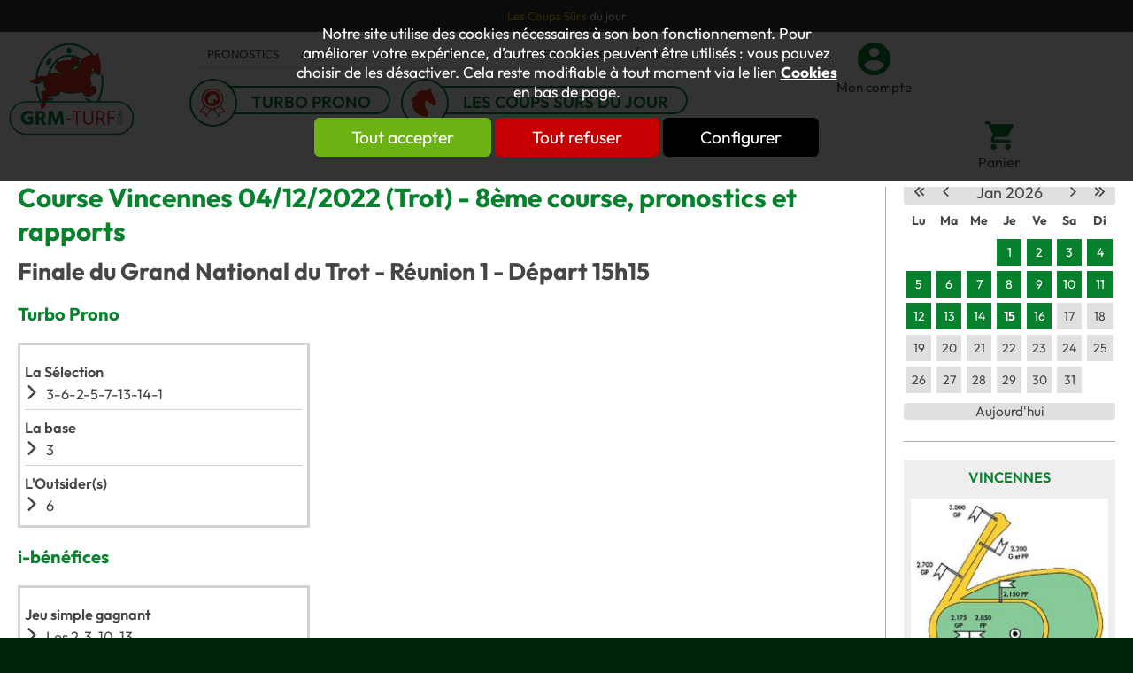

--- FILE ---
content_type: text/html; charset=utf-8
request_url: https://www.grm-turf.com/Turf/course-90412-Vincennes-Finale-du-Grand-National-du-Trot-Trot-04-12-2022.html
body_size: 10842
content:
<!DOCTYPE html>
<html id="html_id" class="no-js" lang="fr-FR">
<head><title>Pronostic PMU, Vincennes (Trot)  8&egrave;me course 04/12/2022</title>
<meta http-equiv="Content-Type" content="text/html; charset=UTF-8" />
<meta name="description" content="Course de Trot à l&#039;hippodrome de Vincennes le , Finale du Grand National du Trot, résultats et rapports des paris de turf sur la course hippique." />
<meta name="robots" content="index,follow,all" />
<meta name="author" content="GRM" />
<meta name="msvalidate.01" content="BAC0FB5E4ECD90FC5ACFC3C074528DFA" />
<meta name="viewport" content="width=device-width, initial-scale=1.0, user-scalable=yes" />
<meta name="theme-color" content="#07812e" />
<meta property="og:site_name" content="GRM" />
<meta property="og:title" content="Pronostic PMU, Vincennes (Trot)  8&amp;amp;egrave;me course 04/12/2022" />
<meta property="og:type" content="website" />
<meta property="og:url" content="https://www.grm-turf.com/Turf/course-90412-Vincennes-Finale-du-Grand-National-du-Trot-Trot-04-12-2022.html" />
<meta property="og:description" content="Course de Trot &amp;agrave; l&amp;#039;hippodrome de Vincennes le , Finale du Grand National du Trot, r&amp;eacute;sultats et rapports des paris de turf sur la course hippique." />
<meta property="og:image" content="https://www.grm-turf.com/images/logo-GRM.png" />
<meta property="twitter:card" content="summary" />
<meta property="twitter:widgets:csp" content="on" />
<meta property="twitter:title" content="Pronostic PMU, Vincennes (Trot)  8&amp;amp;egrave;me course 04/12/2022" />
<meta property="twitter:url" content="https://www.grm-turf.com/Turf/course-90412-Vincennes-Finale-du-Grand-National-du-Trot-Trot-04-12-2022.html" />
<meta property="twitter:description" content="Course de Trot &amp;agrave; l&amp;#039;hippodrome de Vincennes le , Finale du Grand National du Trot, r&amp;eacute;sultats et rapports des paris de turf sur la course hippique." />
<meta property="twitter:image" content="https://www.grm-turf.com/images/logo-GRM.png" />
<meta property="twitter:site" content="@GRMTurf" />
<meta property="twitter:creator" content="@GRMTurf" />
<link rel="stylesheet" href="/cache/css/99bcaa13fc25efb1421fdbeee2869bfa1731548429.css" type="text/css" media="all" /><link rel="preload" href="/cache/css/99bcaa13fc25efb1421fdbeee2869bfa1731548429_preload.css" as="style" onload="this.rel='stylesheet'" media="all" /><noscript><link rel="stylesheet" href="/cache/css/99bcaa13fc25efb1421fdbeee2869bfa1731548429_preload.css" type="text/css" media="all"></noscript><link rel="stylesheet" href="/cache/css/37b15c6fddcb2559f4ef6f8c790bf8321731548429.css" type="text/css" media="print" />  <link rel="apple-touch-icon" href="/favicon.ico"><!-- Global site tag (gtag.js) - Google Analytics -->
<script async src="https://www.googletagmanager.com/gtag/js?id=G-MNYHV6BVXV"></script>
<script>
  window.dataLayer = window.dataLayer || [];
  function gtag(){dataLayer.push(arguments);}
gtag ('consent', 'default',
{
  'ad_storage': 'denied',
  'ad_user_data': 'denied',
  'ad_personalization': 'denied',
  'analytics_storage': 'denied',
  'functionality_storage': 'denied',
  'personalization_storage': 'denied',
  'security_storage': 'denied'
});
gtag ('consent', 'update',
{
  'ad_storage': 'granted',
  'ad_user_data': 'granted',
  'ad_personalization': 'granted',
  'analytics_storage': 'granted',
  'functionality_storage': 'granted',
  'personalization_storage': 'granted',
  'security_storage': 'granted'
});
  gtag('js', new Date());

  gtag('config', 'G-MNYHV6BVXV', {
    'anonymize_ip': true,
    'cookie_expires': 33696000,
  });
</script>
<link rel="preload" href="/styles/fonts/Tao/Tao.woff2?v=2024-11-06" as="font" type="font/woff2" crossorigin="anonymous"> <link rel="preload" href="/styles/fonts/GRM/GRM.woff2?v=2024-11-06" as="font" type="font/woff2" crossorigin="anonymous"> <link rel="preload" href="/styles/fonts/Outfit/outfit-webfont.woff2" as="font" type="font/woff2" crossorigin="anonymous"> <link rel="preload" href="/images/logo-GRM.png" as="image"><script type="application/ld+json">{
    "@context": "https://schema.org/",
    "@type": "WebPage",
    "name": "GRM",
    "url": "https://www.grm-turf.com"
}</script><style>.MenuFlexH .LEVEL-0 a{display:block;}.MenuFlexH .LEVEL-0>a{font-size:1.4em;font-weight:bold;}.MenuFlexH .LABEL{display:block;padding:10px 0;}.MenuFlexH .ACCROCHE{break-after:column;display:block;padding:10px 0;}.MenuFlexH .ACCROCHE p{margin:0;}@media all and (min-width:1240px){.MenuFlexH .MENU-DEROULANT{display:flex;flex-wrap:wrap;justify-content:space-around;align-items:center;}.MenuFlexH .LEVEL-0{position:relative;flex:auto;}.MenuFlexH .MORE:before,.MenuFlexH .MORELESS:before{display:none;}.MenuFlexH.MenuFlexV .LEVEL-0{flex:100%;}.MenuFlexH .LEVEL-1{background-color:#FFFFFF;overflow:hidden;}.MenuFlexH .MORE>div,.MenuFlexH .MORELESS>div{top:100%;position:absolute;opacity :0 ;transition:opacity .7s;z-index:-1;height:0;}.MenuFlexH .MORE:hover>div,.MenuFlexH .MORELESS>div{opacity :1 ;z-index:100;height:auto;overflow:initial;}.MenuFlexH .LEVEL-0>a{width:100%;padding:.8em 0;}}@media all and (max-width:1240px){.MenuFlexH .MENU-DEROULANT{padding-top:50px;}.MenuFlexH{width:auto;}.MenuFlexH .LEVEL-1,.MenuFlexH .LEVEL-2{position:absolute;left:120%;background-color:#FFFFFF;width:100%;height:100%;overflow-y:scroll;overflow-x:hidden;top:0;transition:all .5s;padding-top:50px}.MenuFlexH .LEVEL-1{padding-top:50px;}.MenuFlexH .MORELESS>.LEVEL-1,.MenuFlexH .MORELESS>.LEVEL-2{left:0;}.MenuFlexH [class*="MORE"]:before{font-family:Tao;display:inline-block;font:normal normal normal 1.8em Tao;float:right;width:40px;line-height:40px;color:#464646;padding:0 5px;margin:0;text-align:center;border-left:solid 1px #FFFFFF;}.MenuFlexH .MORELESS:before{position:absolute;top:0;right:0;z-index:100;background-color:#FFFFFF;}.MenuFlexH a{line-height:40px;color:#464646;}.MenuFlexH .LEVEL-0>a{text-transform:uppercase;}}.HEAD,.Slides{font-size:0.81em;}.LOGO{display:inline-block;float:left;}h1.LOGO{margin:0;padding:0;}.LOGO img{max-width:100%;height:auto;}.Slides{float:left;clear:both;height:300px;background-position:center;overflow:hidden;}.bandeauImg{width:100%;height:300px;overflow:hidden;display:block;touch-action:pan-x;}.bandeauImg:not(.framing) img{width:100%;height:100%;object-fit:cover;}.bloc_slider{min-height:500px;}.breadcrumb{overflow:hidden;}.openClickContent{opacity :0 ;transition:all .5s;}.OPEN+.openClickContent{z-index:100;opacity :1 ;}@media all and (min-width:1240px){.visible .openClickContent{display:block !important;opacity :1 !important;}.visible .openClick{display:none !important;}.openDesk .openClickContent{display:block !important;opacity :1 !important;}.openDesk .openClick{display:none !important;}}@media all and (min-width:900px){.repere{height:1px;margin:0 !important;z-index:-1;position:absolute;top:100px;right:0;}.withSlider .repere{top:calc(100px - 300px);}.INDEX.withSlider .repere{top:calc(100px - 500px);}.HEAD.fixe{position:fixed;z-index:510;top:0;}.Slides,.withoutSlider .CONTENEUR{margin-top:164px;}.withBlackBar.withoutSlider .CONTENEUR,.withBlackBar .Slides{margin-top:202px;}[class*="Plein"],[class*="Vide"]{padding:8px 40px;}}@media all and (max-width:900px){[class*="Plein"],[class*="Vide"]{padding:8px;}}.HEAD{background-color:#FFFFFF;}.NavigPage{background-color:#EEEEEE;padding:10px 20px;margin:0 !important;max-width:100%;}.TopHead{background-color:#383838;color:#FFFFFF;text-align:center;}.TopHead .HTML{margin:10px 0;}.TopHead p{margin:0;}.TopHead strong{color:#dd371d;}.TopHead .TAOADMIN{top:0 !important;}.TopHead .TAOADMIN a:before{color:#FFFFFF;}.MenuHead{border-bottom:solid 1px #E0E0E0;}.MenuHead ul.LIENS{margin:0;padding:0;}.MenuHead li{list-style-type:none;display:inline;}.MenuHead a{text-transform:uppercase;line-height:30px;padding:0 12px;color:#464646;float:left;}.MenuHead a:hover{color:#dd371d;}.MenuHead .secondaire a:hover{background-color:#dd371d;color:#FFFFFF;}.produitFocus{margin-top:10px;}.produitFocus a{font-size:1.4em;line-height:1.25em;margin-right:20px;border:solid 2px #07812e;border-radius:30px;padding:5px 20px 0 60px;position:relative;}.produitFocus a:hover{background-color:#07812e;color:#FFFFFF;}.produitFocus a:before{font-size:1.8em;position:absolute;left:-10px;top:-10px;background-color:#FFFFFF;border-radius:50px;color:#dd371d;width:50px;line-height:50px;border:solid 2px #07812e;}.produitFocus [class*="taoicon"]{font-weight:600;text-transform:uppercase;text-align:center;}.headLink{font-size:1.15em;color:#464646;}.CADDIE-RESUME .titre{font-size:1.2em;color:#464646;}.headLink:before{width:100%;clear:both;margin:0 10px 0 0;font-size:2.45em;color:#07812e;}.headLink.taoicon-GRM-cart:before{font-size:2em;}.headLink:hover:before{color:#dd371d;}.MiniHead .HEAD .produitFocus a{font-size:1em;line-height:1em;border:none;padding:5px 20px 0 40px;}.MiniHead .HEAD .produitFocus a:before{font-size:1.4em;width:30px;line-height:30px;}@media all and (min-width:1240px){.logo_head{float:left;margin:10px 50px 10px 10px;}.HEAD .slideMenu{width:700px;float:left;}.MiniHead .HEAD{box-shadow:0px 0px 10px 0px #ccc;}.MiniHead .HEAD .slideMenu{width:calc(100% - 160px);}.MiniHead .HEAD .produitFocus{width:auto;}.MiniHead .HEAD button{display:none;}.MiniHead .logo_head{width:100px;float:left;}.MiniHead .logo_head img{width:auto;height:60px;}.MiniHead .MenuHead{width:auto;}}@media all and (max-width:1240px) and (min-width:900px){.headLink{width:auto;}}@media all and (max-width:600px){.logo_head img{width:100px;}.produitFocus a{font-size:1em;margin-top:10px;}.headLink{margin-left:0;}}@media all and (max-width:900px){.headLink{height:38px;width:35px;overflow:hidden;}}@media all and (max-width:1240px){.HEAD .slideMenu{float:right;position:relative;}.HEAD .slideMenu .toggle_anime{margin:35px 20px 0 0 !important;}.slideMenu .MENU-DEROULANT{position:absolute;right:3vw;top:80px;width:94vw;background-color:white;box-shadow:0px 0px 10px 0px #ccc;padding-bottom:20px;}.HEAD .slideMenu>a[class*="nav-toggle"]:before{font-size:1.5rem;}.HEAD .bloc_contenu>a[class*="taoicon"]:before{font-size:2rem;}.MenuHead{width:100%;}.MenuHead a{font-size:1.2em;text-align:center !important;}.produitFocus a{margin-bottom:15px !important;}.headLink{margin-top:35px;float:right;}.headLink:before{margin:0;font-size:2em;}}.SURFPISTE>table>tbody>tr>td,.SURFPISTE>table>tbody>tr>th{border-bottom:solid 1px #7E7E7E;vertical-align:middle;color:#7E7E7E;font-size:0.68em;padding:2px 5px;}.SURFPISTE>table>tbody>tr{background-color:#FFFFFF;}.SURFPISTE>table>tbody>tr:nth-child(2n+1){background-color:#E0E0E0;}.SURFPISTE>table>tbody>tr>th:nth-child(1){width:140px;}.MENU-GROUPE-PRONOS{overflow:hidden;padding:5px 2%;width:96%;border-radius:10px;border:solid 2px #07812e;}.MENU-GROUPE-PRONOS ul{margin:0;padding:0;}.MENU-GROUPE-PRONOS li{margin:0;padding:0;list-style:none;float:left;width:33%;text-align :center;}.MENU-GROUPE-PRONOS a{display:block;color:#07812e;text-decoration:none;font-weight:600;border:none;text-transform:uppercase;}.MENU-GROUPE-PRONOS a:hover{color:#000000;}.ITEM-PRONO{float:left;padding:5px;border:solid 3px #D2D2D2;}.ITEM-PRONO:nth-child(odd){margin-left:2%;}.ITEM-PRONO dl{margin-top:5px;padding-top:5px;clear:both;}.ITEM-PRONO dl+dl{border-top:solid 1px #D2D2D2;}.ITEM-PRONO dt{font-weight:600;line-height:30px;}.ITEM-PRONO dd:before{font-family:Tao;margin:0 8px 10px 0;float:left;}.LESRAPPORTS th{color:#FFFFFF !important;font-weight:normal;background-color:#2E964F;width:30%;line-height:20px;}.LESRAPPORTS td,.LESRAPPORTS th{ text-align:center;padding:2px;}.LESRAPPORTS td{font-size:0.9em;border:solid 1px #E0E0E0;}.ITEM-HIPPO{text-align:center;background-color:#EEEEEE;min-height:250px;text-transform:uppercase;}.COL .ITEM-HIPPO{width:100%;}.ITEM-HIPPO .ITEM-TITRE a{padding:10px 0;display:block;}.ITEM-HIPPO span{font-weight:600;}.ITEM-HIPPO .ITEM-IMG{line-height:210px;background-color:#FFFFFF;margin:0 !important;border:solid 4px #EEEEEE;width:calc(100% - 8px);}.COURSES .LESRAPPORTS{clear:left;}.COURSES .LESRAPPORTS table,.COURSES .SURFPISTE table{font-size:0.9em;margin-bottom:10px;text-align:center;background-color:#CFFFD5;}.COURSES .LESRAPPORTS table table,.COURSES .SURFPISTE table table{background-color:#EFFFF1;}.COURSES .LESRAPPORTS th,.COURSES .SURFPISTE th{color:#545454;font-weight:normal;}td.PLACE,td.GAGNANT{font-weight:600;}.COURSES .LESRAPPORTS td,.COURSES .SURFPISTE td{background-color:#EFFFF1;}.COURSE-LISTE H4{float:left;padding-right:5px;margin-right:5px;border-right:solid 1px #666666;}.TABLE H3,.TABLE H4{color:black;float:left;margin-right:10px;}.btn.lienProno{width:100%;margin:0 0 5px 0;line-height:15px;font-size:1em;}@media all and (min-width:600px){.ITEM-PRONO{width:45%;}}</style></head><body  class ="LANG-FR LANG-LTR default  TURF withoutSlider withColD">
<div id="barreAlerteCookie" class="bloc_alerteCookies"><div class="HTML"><p>Notre site utilise des cookies nécessaires à son bon 
fonctionnement. Pour améliorer votre expérience, d’autres cookies 
peuvent être utilisés : vous pouvez choisir de les désactiver. Cela reste modifiable à tout moment via le lien <a href="/home/cookies">Cookies</a> en bas de page.</p></div><p><button class="lienVertPlein" type="button" onclick="document.location.href='/home/cookies/acceptAll'">Tout accepter</button> <button class="lienRougePlein" type="button" onclick="document.location.href='/home/cookies/rejectAll'">Tout refuser</button> <button class="lienNoirPlein" type="button" onclick="document.location.href='/home/cookies'">Configurer</button></p></div><div class="FONDBODY w-100">
<header class="HEAD clear relative w-100 f-left noprint fixe"><div class="bloc B100C TopHead"><div class="bloc_contenu w-100 "><div class="HTML"><p><a href="https://www.grm-turf.com/Turf/pronostics-3-Chevaux-du-jour.html" target="_blank"><span style="color: rgb(255, 198, 0);">Les Coups Sûrs</span>&nbsp;<span style="color: rgb(255, 255, 255);">du jour</span></a></p></div></div></div><div class="bloc B100C CONTENT-HEAD"><div class="bloc_contenu w-100 "><div class="logo_head"><a title="Course PMU, Tiercé-Quarté-Quinté, Pronostics &amp; resultats - GRM Turf" href="/" class="LOGO"><img alt="Course PMU, Tiercé-Quarté-Quinté, Pronostics &amp; resultats - GRM Turf" src="/images/logo-GRM.svg" /></a></div><div icon="1" class="slideMenu"><div class="nav-toggle1768435827537413 toggle_anime nav-toggle" onclick="$('.nav-toggle1768435827537413').parent().toggleClass('toggleMenu');"><div class="toggle_anime_bar toggle_anime_bar1"> </div><div class="toggle_anime_bar toggle_anime_bar2"> </div><div class="toggle_anime_bar toggle_anime_bar3"> </div></div><div class="MENU-DEROULANT"><div class="MenuHead  col col-60"><ul class="LIENS"><li class=""><a class="ON" href="/Turf/">Pronostics</a></li><li class=""><a class="ON" href="/Turf/rapports.html">Arrivées</a></li><li class=""><a class="ON" href="/Le-Turf/Actualites/r2.html">Actus</a></li><li class=""><a class="ON" href="/Le-Turf/Forum/r199.html">Forum</a></li><li class=""><a class="ON" href="/Catalogue/Methodes-Turf/c4.html">Ouvrages</a></li><li class="secondaire"><a class="ON" href="/Le-Turf/Actualites/Prix-d-Amerique/r6.html">Prix d'Amérique</a></li></ul></div><div class="produitFocus  col col-60"><a href="/Turf/prono-1-Turbo-Prono.html" title="Le pronostics du jour" class="taoicon-GRM-turbo-prono">Turbo Prono</a><a href="/Turf/prono-3-Chevaux-du-jour.html" title="Le pronostics du jour" class="taoicon-GRM-minihorse">Les coups sûrs du jour</a></div></div></div><button class="lienButton taoicon-GRM-account headLink  col col-8" type="button" onclick="document.location.href='/home/identification.html'">Mon compte</button><div class="CADDIE-RESUME col col-px-8"><button class="titre lienButton taoicon-GRM-cart headLink" title="Voir le panier" type="button" name="Voir le panier">Panier</button></div></div></div><hr /></header><div class="CONTENEUR clear relative w-100 f-left" id="content"><div data-scroll2fix="body" data-scroll2fix-class="MiniHead" class="repere noSmall noprint"><div class="bloc_contenu w-100 ">&nbsp;</div></div><div class="CONTENU"><div class="COL COL-DROITE f-right noprint"><div class="CALENDRIER"><div id="calendar-container" class="calendarContainer"></div>
</div><div class="ITEM ITEM-HIPPO itemVertical  col col-15"><span class="ITEM-TITRE"><a title="Hippodrome de Vincennes" href="/Turf/hippodrome/Vincennes/h2.html">Vincennes</a></span><span class="ITEM-IMG"><a title="Hippodrome de Vincennes" href="/Turf/hippodrome/Vincennes/h2.html"><img alt="Hippodrome de Vincennes" width="229" height="210" src="/Turf/files/Hippodrome/photo/small/9e94f5dc15cedede7d34ff50b43b3aaa.jpg" /></a></span></div></div><section class="PAGES w-100 f-left"><div class="ANCRE" id="ancrePage"> </div><h1 taoline="">Course Vincennes 04/12/2022 (Trot) - 8&egrave;me course, pronostics et rapports</h1><h2>Finale du Grand National du Trot - Réunion 1 - Départ 15h15</h2><div class="Modules  col col-44"><div class="bloc_contenu w-100 "><span class="bloc_titre"><h3>Turbo Prono</h3></span><div class="ITEM-PRONO  col col-20"><div class="PRONOSTIC"><dl><dt>La Sélection</dt><dd>3-6-2-5-7-13-14-1</dd></dl><dl><dt>La base</dt><dd>3</dd></dl><dl><dt>L'Outsider(s)</dt><dd>6</dd></dl></div></div></div></div><div class="Modules  col col-44"><div class="bloc_contenu w-100 "><span class="bloc_titre"><h3>i-b&eacute;n&eacute;fices</h3></span><div class="ITEM-PRONO  col col-20"><div class="PRONOSTIC"><dl><dt>Jeu simple gagnant</dt><dd>Les 2-3-10-13<br/></dd></dl></div></div></div></div><div class="Modules  col col-44"><div class="bloc_contenu w-100 "><span class="bloc_titre"><h3>Le m&eacute;thodiste</h3></span><div class="ITEM-PRONO  col col-20"><dl><dt>Jeu simple gagnant</dt><dd>Le 2 <em>(2 fois votre mise de base)</em><br /></dd></dl><dl><dt>Jeu simple placé</dt><dd>Le 2 <em>(2 fois votre mise de base)</em><br /></dd></dl></div></div></div><hr /><h2>Rapports de la course Vincennes 04/12/2022 (Trot) - 8&egrave;me course</h2><div class="LESRAPPORTS"><h4>Partants : 18</h4><hr /><table class="TABLEAUX RAPPORTS RAPPORTS-JEU-SIMPLE" style=" width: 100%;" cellpadding="0" cellspacing="0"><tr><th>Jeu Simple (1 &euro;)</th><th>Num.</th><th>gagnant</th><th>placé</th></tr><tr><td class="NBSP">&nbsp;</td><td>3</td><td>2,10&nbsp;&euro;</td><td>1,50&nbsp;&euro;</td></tr><tr><td class="NBSP">&nbsp;</td><td>2</td><td class="NBSP">&nbsp;</td><td>2,30&nbsp;&euro;</td></tr><tr><td class="NBSP">&nbsp;</td><td>4</td><td class="NBSP">&nbsp;</td><td>6,60&nbsp;&euro;</td></tr><tr><td class="NBSP">&nbsp;</td><td>5</td><td class="NBSP">&nbsp;</td><td class="NBSP">&nbsp;</td></tr><tr><td class="NBSP">&nbsp;</td><td>13</td><td class="NBSP">&nbsp;</td><td class="NBSP">&nbsp;</td></tr></table><table class="TABLEAUX RAPPORTS RAPPORTS-COUPLE" style=" width: 100%;" cellpadding="0" cellspacing="0"><tr><th>Couplé (1 &euro;)</th><th>gagnant</th><th>placé</th></tr><tr><td>3 - 2</td><td>7,30&nbsp;&euro;</td><td>5,00&nbsp;&euro;</td></tr><tr><td>3 - 4</td><td class="NBSP">&nbsp;</td><td>18,20&nbsp;&euro;</td></tr><tr><td>2 - 4</td><td class="NBSP">&nbsp;</td><td>23,40&nbsp;&euro;</td></tr></table><table class="TABLEAUX RAPPORTS RAPPORTS-TIERCE" style=" width: 100%;" cellpadding="0" cellspacing="0"><tr><th>Tiercé (1 &euro;)</th><td>3 - 2 - 4</td></tr><tr><th>Ordre</th><td>186,30&nbsp;&euro;</td></tr><tr><th>Désordre</th><td>32,90&nbsp;&euro;</td></tr></table><table class="TABLEAUX RAPPORTS RAPPORTS-QUARTE" style=" width: 100%;" cellpadding="0" cellspacing="0"><tr><th>Quarté+ (1,3 &euro;)</th><td colspan="2">3 - 2 - 4 - 5</td></tr><tr><td>Ordre</td><td class="NBSP">&nbsp;</td><td>558,45&nbsp;&euro;</td></tr><tr><td>Désordre</td><td class="NBSP">&nbsp;</td><td>53,25&nbsp;&euro;</td></tr><tr><td>Bonus</td><td>3 - 2 - 4</td><td>17,70&nbsp;&euro;</td></tr></table><table class="TABLEAUX RAPPORTS RAPPORTS-QUINTE" style=" width: 100%;" cellpadding="0" cellspacing="0"><tr><th>Quinté+ (2 &euro;)</th><td colspan="2">3 - 2 - 4 - 5 - 13</td></tr><tr><td>Ordre</td><td>14&nbsp;250,80&nbsp;&euro;</td></tr><tr><td>Désordre</td><td>92,40&nbsp;&euro;</td></tr><tr><td>Bonus 4</td><td>16,00&nbsp;&euro;</td></tr><tr><td>Bonus 3</td><td>8,80&nbsp;&euro;</td></tr></table><table class="TABLEAUX RAPPORTS RAPPORTS-2SUR4" style=" width: 100%;" cellpadding="0" cellspacing="0"><tr><th>2 sur 4 (3 &euro;)</th><td>3 - 2 - 4 - 5</td><td>9,00&nbsp;&euro;</td></tr></table><table class="TABLEAUX RAPPORTS RAPPORTS-MULTI" style=" width: 100%;" cellpadding="0" cellspacing="0"><tr><th>Multi (3 &euro;)</th><td>3 - 2 - 4 - 5</td></tr><tr><th>En 4 chevaux</th><td>535,50&nbsp;&euro;</td></tr><tr><th>En 5 chevaux</th><td>107,10&nbsp;&euro;</td></tr><tr><th>En 6 chevaux</th><td>35,70&nbsp;&euro;</td></tr><tr><th>En 7 chevaux</th><td>15,30&nbsp;&euro;</td></tr></table></div></section><hr /></div></div><div class="END"><hr /><div class="flex-100 "><div class="bloc_contenu w-100 "><div class="paddingLeft paddingRight BabosModules PARALLAX-CONTENT w-100 "><a class="lienSecondairePlein" title="Pronostics hippiques courses pmu" href="/Catalogue/pronostic-quinte-du-jour/c23.html">Abonnements Pronostics</a></div></div></div></div><footer class="FOOT clear relative w-100 f-left noprint"><div class="bloc B100C TopFoot"><div class="bloc_contenu w-100 "><div class="col col-48 MINIFORM SUBMITNEWS"><div class="bloc_contenu w-100 "><span class="bloc_titre">Inscription newsletter</span><form validator="true" fv_noFocus="true" class="formLabel" method="post" enctype="multipart/form-data" fv_action="/Control.php"><input name="module" type="hidden" value="Contacts" id="module" class="champ_hidden" /><input name="entity" type="hidden" value="Contact" id="entity" class="champ_hidden" /><input name="method" type="hidden" value="inscrire" id="method" class="champ_hidden" /><input name="sourceInscription" type="hidden" value="Formulaire d&#039;inscription newsletter" id="sourceInscription" class="champ_hidden" /><input name="check_email" type="hidden" value="1" id="check_email" class="champ_hidden" /><input name="newsletterId" type="hidden" value="21" id="newsletterId" class="champ_hidden" /><input name="_token_" type="hidden" value="3293877be7f17b46b3eb2462260f6639e6e27522" id="_token_" class="champ_hidden" /><input name="zomitron" class="zomitron champ_text" type="text" value="" id="zomitron" /><span><input size="32" fv_default="Email" fv_pattern="email" fv_pattern_message="Veuillez indiquer un email valide" fv_required="Veuillez indiquer un email valide" name="Contact_login" type="text" value="" id="Contact_login" class="champ_text" /></span><input class="SUBMIT champ_submit" id="ok" type="submit" value="S&#039;inscrire" /></form></div></div></div></div><div data-scroll2fix=".FOOT" data-scroll2fix-pos="bottom" class="bloc B100C CONTENT-FOOT"><div class="bloc_contenu w-100 "><div class="MenuFlexH  col col-48 MENU-DEROULANT"><div class="MENU-DEROULANT" id="MenuCSS_menuRubrique1768435827552358"><div class="LEVEL-0"><a class="" title="Pronostics" href="/Turf/">Pronostics</a></div><div class="LEVEL-0"><a class="" title="Chevaux repérés" href="/Turf/SurfPiste.html">Chevaux rep&eacute;r&eacute;s</a></div><div class="LEVEL-0"><a class="" title="Arrivées / Rapports" href="/Turf/rapports.html">Arriv&eacute;es / Rapports</a></div><div class="LEVEL-0"><a class="" title="Hippodromes" href="/Turf/hippodrome/">Hippodromes</a></div><div class="LEVEL-0"><a class="" title="Informations et actualités sur le turf et les courses" href="/Le-Turf/Actualites/r2.html">Actualit&eacute;s</a></div><div class="LEVEL-0"><a class="" title="Photos chevaux de courses, trotteurs, drivers, courses, hippodromes, jockeys - GRM Turf" href="/Le-Turf/photos/r159.html">Phototh&egrave;que </a></div><div class="LEVEL-0"><a class="" title="Forum" href="/Le-Turf/Forum/r199.html">Forum</a></div></div></div><div class="UTILS noprint"><button class="taoicon-Tao-fblink lienButton" name="Nous rejoindre sur Facebook" type="button" onclick="window.open('https://www.facebook.com/GRMTurf')" title="Nous rejoindre sur Facebook"> </button><button class="taoicon-Tao-twtlink lienButton" name="Nous rejoindre sur X" type="button" onclick="window.open('https://x.com/GRMTurf')" title="Nous rejoindre sur X"> </button></div><hr /><div class="foot_utils"><span class="bloc_titre"><a title="Pronostics" href="/Turf/">Pronostics</a></span><div class="MENU-DEROULANT"><div class="MENU-DEROULANT" id="MenuCSS_menuRubrique1768435827556028"><div class="LEVEL-0"><a class="" title="Les Chevaux du Jour" href="/Turf/prono-3-Chevaux-du-jour.html">Les Chevaux du Jour</a></div><div class="LEVEL-0"><a class="" title="Turbo Prono" href="/Turf/prono-1-Turbo-Prono.html">Turbo Prono</a></div><div class="LEVEL-0"><a class="" title="Chevaux repérés" href="/Turf/SurfPiste.html">Chevaux rep&eacute;r&eacute;s</a></div><div class="LEVEL-0"><a class="" title="Jeu simple gagnant Quinté" href="/Turf/prono-2-i-benefices.html">Jeu simple gagnant Quint&eacute;</a></div><div class="LEVEL-0"><a class="" title="Abonnements" href="/Catalogue/pronostic-quinte-du-jour/f14.html">Abonnements</a></div></div></div><span class="bloc_titre"><a title="Pronostics hippiques courses pmu" href="/Catalogue/pronostic-quinte-du-jour/c23.html">S&#039;abonner aux pronostics</a></span><div class="MENU-DEROULANT"><div class="MENU-DEROULANT" id="MenuCSS_1768435827563967"><div class="PRODUIT  LEVEL-0"><a class="lienPage" href="/Catalogue/pronostic-quinte-du-jour/le-cheval-du-jour-gagnant-p31.html" title="Les Chevaux du Jour de GRM">Les Coups S&ucirc;rs du Jour</a></div><div class="PRODUIT  LEVEL-0"><a class="lienPage" href="/Catalogue/pronostic-quinte-du-jour/quel-est-le-meilleur-pronostiqueur-du-quinte-p11.html" title="Pronostic Turf pmu turbo prono">Turbo Prono</a></div><div class="PRODUIT  LEVEL-0"><a class="lienPage" href="/Catalogue/pronostic-quinte-du-jour/pronostic-pour-gagner-au-pmu-p16.html" title="Pronostic sur les quintés">Le M&eacute;thodiste</a></div></div></div><span class="bloc_titre"><a title="Chevaux repérés" href="/Turf/SurfPiste.html">Chevaux rep&eacute;r&eacute;s</a></span><div class="MENU-DEROULANT"><div class="MENU-DEROULANT" id="MenuCSS_menuRubrique1768435827566208"><div class="LEVEL-0"><a class="" title="Chevaux repérés" href="/Turf/SurfPiste.html">Chevaux rep&eacute;r&eacute;s</a></div><div class="LEVEL-0"><a class="" title="Résultats des chevaux" href="/Turf/SurfPisteResultats.html">R&eacute;sultats des chevaux</a></div></div></div><span class="bloc_titre"><a title="Méthodes pour gagner aux courses PMU" href="/Catalogue/Methodes-Turf/c4.html">M&eacute;thodes Turf</a></span><div class="MENU-DEROULANT"><div class="MENU-DEROULANT" id="MenuCSS_1768435827607790"><div class="PRODUIT  LEVEL-0"><a class="lienPage" href="/Catalogue/Methodes-Turf/historique-quinte-2025-p35.html" title="Quintés : état récapitulatif des arrivées">My-grmturf</a></div><div class="PRODUIT  LEVEL-0"><a class="lienPage" href="/Catalogue/Methodes-Turf/Les-rubriques-de-Week-End-p71.html" title="Les rubriques de Week-End">Les rubriques de Week-End</a></div><div class="PRODUIT  LEVEL-0"><a class="lienPage" href="/Catalogue/Methodes-Turf/Les-couples-illimites-p67.html" title="Les couplés illimités">Les coupl&eacute;s illimit&eacute;s</a></div><div class="PRODUIT  LEVEL-0"><a class="lienPage" href="/Catalogue/Methodes-Turf/Trot-2025-p70.html" title="La méthode &quot;Trot 2025&quot;">Trot 2025</a></div><div class="PRODUIT  LEVEL-0"><a class="lienPage" href="/Catalogue/Turf/methode-pour-gagner-dans-les-quintes-de-plat-p19.html" title="La méthode universelle pour les quintés de plat">Les Jumelles du Turf</a></div><div class="PRODUIT  LEVEL-0"><a class="lienPage" href="/Catalogue/Methodes-Turf/prono-cheval-gagnant-p50.html" title="La méthode des Super Sélections">Super S&eacute;lections + S&eacute;lections MI-LUXE</a></div><div class="PRODUIT  LEVEL-0"><a class="lienPage" href="/Catalogue/Methodes-Turf/trot-2024-methode-jeu-simple-p69.html" title="TROT 2024 : la méthode pour les courses de Trot">Trot 2024</a></div><div class="PRODUIT  LEVEL-0"><a class="lienPage" href="/Catalogue/Methodes-Turf/Quintes-de-Plat-2016-p51.html" title="Quintés de Plat 2016">Quint&eacute;s de Plat 2016</a></div><div class="PRODUIT  LEVEL-0"><a class="lienPage" href="/Catalogue/Methodes-Turf/La-Technique-Sure-p55.html" title="La Technique Sûre">La Technique S&ucirc;re</a></div><div class="PRODUIT  LEVEL-0"><a class="lienPage" href="/Catalogue/Methodes-Turf/La-Methode-2018-p56.html" title="La Méthode 2018">La M&eacute;thode 2018</a></div><div class="PRODUIT  LEVEL-0"><a class="lienPage" href="/Catalogue/Methodes-Turf/Les-Simples-Couples-Trot-p68.html" title="Les Simples/Couplés Trot">Les Simples/Coupl&eacute;s Trot</a></div><div class="PRODUIT  LEVEL-0"><a class="lienPage" href="/Catalogue/Methodes-Turf/Deauville-Speciale-Quintes-p14.html" title="Méthode pour gagner aux courses à Deauville">Deauville Sp&eacute;ciale Quint&eacute;s</a></div><div class="PRODUIT  LEVEL-0"><a class="lienPage" href="/Catalogue/Methodes-Turf/Les-Specialistes-p64.html" title="Les Spécialistes">Les Sp&eacute;cialistes</a></div><div class="PRODUIT  LEVEL-0"><a class="lienPage" href="/Catalogue/Methodes-Turf/Le-Tierce-a-Vincennes-p66.html" title="Le Tiercé à Vincennes">Le Tierc&eacute; &agrave; Vincennes</a></div><div class="PRODUIT  LEVEL-0"><a class="lienPage" href="/Catalogue/Methodes-Turf/methode-gagner-vincennes-p63.html" title="La méthode ultime pour gagner sur l&#039;hippodrome de Vincennes">Gonna Win</a></div><div class="PRODUIT  LEVEL-0"><a class="lienPage" href="/Catalogue/Methodes-Turf/Turf-Stats-gagnantes-p49.html" title="Turf Stats gagnantes">Turf Stats gagnantes</a></div><div class="PRODUIT  LEVEL-0"><a class="lienPage" href="/Catalogue/Methodes-Turf/Gagnant-Place-2015-p46.html" title="Gagnant-Placé 2015">Gagnant-Plac&eacute; 2015</a></div><div class="PRODUIT  LEVEL-0"><a class="lienPage" href="/Catalogue/Methodes-Turf/Vincennes-2017-p54.html" title="Vincennes 2017">Vincennes 2017</a></div><div class="PRODUIT  LEVEL-0"><a class="lienPage" href="/Catalogue/Methodes-Turf/La-Formule-Gagnante-pour-2020-p62.html" title="La Formule Gagnante pour 2020">La Formule Gagnante pour 2020</a></div><div class="PRODUIT  LEVEL-0"><a class="lienPage" href="/Catalogue/Methodes-Turf/Coves-contre-Coves-Resultats-p34.html" title="Covès contre Covès les résultats">Cov&egrave;s contre Cov&egrave;s R&eacute;sultats</a></div><div class="PRODUIT  LEVEL-0"><a class="lienPage" href="/Catalogue/Methodes-Turf/Money-Masters-p58.html" title="Money Masters">Money Masters</a></div><div class="PRODUIT  LEVEL-0"><a class="lienPage" href="/Catalogue/Methodes-Turf/strategie-2-sur-4-p61.html" title="La méthode idéale pour des bénéfices au 2 sur 4">Le 2 sur 4 Facile</a></div><div class="PRODUIT  LEVEL-0"><a class="lienPage" href="/Catalogue/Methodes-Turf/gagner-aux-courses-regulierement-p60.html" title="La Méthodes des Jockeys et Entraineurs">La M&eacute;thode Simple</a></div><div class="PRODUIT  LEVEL-0"><a class="lienPage" href="/Catalogue/Methodes-Turf/Les-2-Perfs-p57.html" title="Les 2 Perfs">Les 2 Perfs</a></div><div class="PRODUIT  LEVEL-0"><a class="lienPage" href="/Catalogue/Methodes-Turf/methode-pour-gagner-aux-courses-p37.html" title="LA méthode qui cartonne aux courses">150 Chevaux par An</a></div><div class="PRODUIT  LEVEL-0"><a class="lienPage" href="/Catalogue/Turf/Gagner-a-la-Roulette-p4.html" title="Roulette l&#039;Intégrale méthode pour gagner à la roulette">Gagner &agrave; la Roulette</a></div><div class="PRODUIT  LEVEL-0"><a class="lienPage" href="/Catalogue/Turf/Le-Matelassier-Expert-p21.html" title="Le Matelassier Expert">Le Matelassier Expert</a></div><div class="PRODUIT  LEVEL-0"><a class="lienPage" href="/Catalogue/Methodes-Turf/Deauville-Express-p22.html" title="Deauville Express">Deauville Express</a></div><div class="PRODUIT  LEVEL-0"><a class="lienPage" href="/Catalogue/Methodes-Turf/Quintes-Outsiders-p36.html" title="Quintés Outsiders">Quint&eacute;s Outsiders</a></div><div class="PRODUIT  LEVEL-0"><a class="lienPage" href="/Catalogue/Methodes-Turf/Longchamp-and-C-p29.html" title="La méthode qui gagne dans les Quintés de plat">Longchamp and C&deg;</a></div><div class="PRODUIT  LEVEL-0"><a class="lienPage" href="/Catalogue/Methodes-Turf/Stats-Turf-2014-p45.html" title="Statistiques courses PMU">Stats Turf 2014</a></div><div class="PRODUIT  LEVEL-0"><a class="lienPage" href="/Catalogue/Methodes-Turf/meilleures-impressions-paris-turf-p32.html" title="Les Meilleures Impressions de Paris-Turf">Dossier Confidentiel MI</a></div><div class="PRODUIT  LEVEL-0"><a class="lienPage" href="/Catalogue/Turf/Les-Gagnants-au-Trot-p18.html" title="Méthode pour gagner au trot">Les Gagnants au Trot</a></div><div class="PRODUIT  LEVEL-0"><a class="lienPage" href="/Catalogue/Turf/gagner-de-gros-couples-dans-les-quintes-p10.html" title="La méthode qui détecte les gros couplés gagnants">Les Coupl&eacute;s Enrichissants</a></div><div class="PRODUIT  LEVEL-0"><a class="lienPage" href="/Catalogue/Turf/astuces-et-tuyaux-pour-gagner-aux-courses-p5.html" title="La méthode GIANT TURF pour jouer tous les jours">Giant Turf</a></div><div class="PRODUIT  LEVEL-0"><a class="lienPage" href="/Catalogue/Methodes-Turf/Les-Meilleurs-Paris-du-Turf-p25.html" title="Détecter chaque jour des chevaux à jouer dans les courses">Les Meilleurs Paris du Turf</a></div><div class="PRODUIT  LEVEL-0"><a class="lienPage" href="/Catalogue/Turf/Gagner-au-Multi-p3.html" title="Gagner au Multi">Gagner au Multi</a></div><div class="PRODUIT  LEVEL-0"><a class="lienPage" href="/Catalogue/Turf/Vincennes-Nuit-p7.html" title="Méthode pour gagner à Vincennes">Vincennes Nuit</a></div><div class="PRODUIT  LEVEL-0"><a class="lienPage" href="/Catalogue/Methodes-Turf/Vincennes-Flash-p27.html" title="Vincennes Flash">Vincennes Flash</a></div></div></div><span class="bloc_titre"><a title="Informations et actualités sur le turf et les courses" href="/Le-Turf/Actualites/r2.html">Actualit&eacute;s</a></span><nav><div class="MENU-DEROULANT"><div class="MENU-DEROULANT" id="MenuCSS_menuRubrique1768435827631637"><div class="LEVEL-0"><a class="" title="Partants du quintés et infos sur les courses pmu" href="/Le-Turf/turf-pmu-partants-pronostics/r43.html">Fil d&#039;infos</a></div><div class="LEVEL-0"><a class="" title="Arrivées et rapports Quintés" href="/Turf/rapports.html">Arriv&eacute;es et rapports Quint&eacute;s</a></div><div class="LEVEL-0"><a class="" title="Grand National du Trot" href="/Le-Turf/Grand-National-du-Trot/r59.html">Grand National du Trot</a></div><div class="LEVEL-0"><a class="" title="Prix de l&#039;Arc de Triomphe" href="/Le-Turf/Actualites/Prix-de-l-Arc-de-Triomphe/r110.html">Prix de l&#039;Arc de Triomphe</a></div><div class="LEVEL-0"><a class="" title="Casino-Roulette" href="/Le-Turf/Actualites/Casino-Roulette/r46.html">Casino-Roulette</a></div><div class="LEVEL-0"><a class="" title="Prix d&#039;Amérique" href="/Le-Turf/Actualites/Prix-d-Amerique/r6.html">Prix d&#039;Am&eacute;rique</a></div><div class="LEVEL-0"><a class="" title="Editorial GRM pronostics hippiques" href="/Le-Turf/Actualites/Editorial/r47.html">Editorial</a></div><div class="LEVEL-0"><a class="" title="Calendrier des courses PMU 2017" href="/Le-Turf/Actualites/calendrier-des-courses-pmu/r45.html">Calendrier des Courses</a></div><div class="LEVEL-0"><a class="" title="Guide des paris" href="/Le-Turf/Actualites/Guide-des-paris/r196.html">Guide des paris</a></div></div></div></nav><a span="" href="/Le-Turf/GRM-Turf/Contactez-nous-i5911.html" title="Contactez-nous">Contactez-nous</a><a title="Pronostics hippiques courses pmu" href="/Catalogue/pronostic-quinte-du-jour/c23.html">Abonnement</a><span class="bloc_titre"><a title="Photos chevaux de courses, trotteurs, drivers, courses, hippodromes, jockeys - GRM Turf" href="/Le-Turf/photos/r159.html">Phototh&egrave;que </a></span><div class="MENU-DEROULANT"><div class="MENU-DEROULANT" id="MenuCSS_menuRubrique1768435827649902"><div class="LEVEL-0"><a class="" title="Jockeys, drivers, entraineurs" href="/Le-Turf/photos/Jockeys-drivers-entraineurs/r177.html">Jockeys, drivers, entraineurs</a></div><div class="LEVEL-0"><a class="" title="PMU" href="/Le-Turf/photos/PMU/r176.html">PMU</a></div><div class="LEVEL-0"><a class="" title="Chevaux de courses en photos, images de trotteurs - GRM Turf" href="/Le-Turf/photos/photos-chevaux/r160.html">Chevaux</a></div><div class="LEVEL-0"><a class="" title="Courses de galop en photos, images de courses, pronostic, méthodes Turf" href="/Le-Turf/photos/galop/r161.html">Courses de Galop</a></div><div class="LEVEL-0"><a class="" title="Courses de trot en photos, images de trotteurs, pronostic et méthodes Turf" href="/Le-Turf/photos/trot/r162.html">Courses de Trot</a></div><div class="LEVEL-0"><a class="" title="Grand National du Trot en photos, images de courses hippiques, trotteurs, drivers" href="/Le-Turf/photos/grand-national-trot/r163.html">Grand National du Trot</a></div><div class="LEVEL-0"><a class="" title="Hippodromes en photos, images de champs de courses, photothèque GRM-Turf" href="/Le-Turf/photos/hippodrome/r164.html">Hippodromes</a></div><div class="LEVEL-0"><a class="" title="Pronostic Turf, PMU, photos de chevaux de courses, images trotteurs - GRM Turf" href="/Le-Turf/photos/pmu/r165.html">Pronostic Turf, PMU</a></div><div class="LEVEL-0"><a class="" title="Grand prix d&#039;Amérique en photos, images de grands prix hippiques" href="/Le-Turf/photos/prix-d-amerique/r166.html">Prix d&rsquo;Am&eacute;rique</a></div><div class="LEVEL-0"><a class="" title="Vidéos" href="/Le-Turf/photos/Videos/r168.html">Vid&eacute;os</a></div></div></div></div></div></div><div class="bloc B100C BottomFoot"><div class="bloc_contenu w-100 "><div class="NAVBASPAGE noprint"><span>&copy; GRM 2009-2026 - Tous droits réservés</span><ul class="LIENS"><li class=""><a class="ON" href="https://www.taonix.fr" target="_blank" rel="noreferrer" title="Création et refonte de site internet">Taonix</a></li><li class=""><a class="ON" href="/Le-Turf/Lexique/r16.html" title="Lexique du Turfiste">Lexique</a></li><li class=""><a class="ON" href="/Le-Turf/Temoignages/r15.html" title="Témoignages des gagnants">Témoignages</a></li></ul><a href="/plan-du-site.html">Plan du site</a><a href="/Le-Turf/turf-pmu-partants-pronostics/Informations-legales/Societe-GRM-i689.html" title="Mentions légales">Mentions légales</a><a href="/Le-Turf/GRM-Turf/Conditions-generales-de-vente-i648.html" title="Conditions générales de vente (CGV)">CGV</a><a href="/home/cookies" title="Gestion des cookies">Cookies</a></div></div></div><hr /></footer><div class="KW noprint"><div class="HTML"><P>Vous cherchez un pronostic pour jouer au PMU; les jeux de turf vous intéressent mais vous n'avez pas trouvé le meilleur pronostic. Notre pronostic Turbo Prono a été plusieurs fois au cours de ces dernières années le meilleur pronostic au jeu simple gagnant. Vous pourrez aussi l'utiliser pour jouer au tiercé, au quarté, au quinté ou encore au multi.</P></div></div></div>
<div id="scrollTop" class="scrollTop noprint"><svg xmlns="http://www.w3.org/2000/svg" viewBox="0 0 24 24" xmlns:xlink="http://www.w3.org/1999/xlink"><path d="m7.997 10 3.515-3.79a.672.672 0 0 1 .89-.076l.086.075L16 10l-3 .001V18h-2v-7.999L7.997 10z"></path></svg></div><script src="/cache/js/3ccdcf911964406fed819f4ae54b7516.js?md5=bf70483ed6899a6f6b0526b61606732d" integrity="sha512-yXVFWS1kRmNEIiQRhDqYdpwLwKWrpW/spnAlydpvVF5FA4QrqVFbl5JvxawK9swouNfX6y6a8qiISKZsizRvjA=="></script>
<script src="/cache/scripts/5c4d98dd860cc8b8b31e1f445965904b.js?md5=41814be6b88f21ac7171928863aa7ef5" defer="" integrity="sha512-NuA2hXr2VpsFiIifKA3n/CMrFKdJD50GIGmPzIU3q5jrhOWYoEYlflLGSno/Jl5N0pRUDBI9v4kkOSjdlcbyQw=="></script>
<script>
<!--
var _paq = _paq || [];
        _paq.push(['trackPageView']);
        _paq.push(['enableLinkTracking']);
        (function() {
          var u=(("https:" == document.location.protocol) ? "https" : "http") + "://piwik.taonix.net//";
          _paq.push(['setTrackerUrl', u+'piwik.php']);
          _paq.push(['setSiteId', '24']);
          var d=document, g=d.createElement('script'), s=d.getElementsByTagName('script')[0]; g.type='text/javascript';
          g.defer=true; g.async=true; g.src=u+'piwik.js'; s.parentNode.insertBefore(g,s);
        })();$ (document).ready (function()
{
  taojquery_init ();
  Autoload.init ();
  scrollTop ();
$.getJSON ("/cache/glossaire_highlight.json?version=2022-04-17+17%3A53%3A25", function (data)
{  var items = [];  $.each (data, function (key, val)  {    items.push (val);  });  $.autolink (items);
  taojquery_init ();
  Autoload.init ();
});  var DAYS_ON = new Array ();
  var i = 0;
  DAYS_ON [i++] = {debut: 20260101};
  DAYS_ON [i++] = {debut: 20260102};
  DAYS_ON [i++] = {debut: 20260103};
  DAYS_ON [i++] = {debut: 20260104};
  DAYS_ON [i++] = {debut: 20260105};
  DAYS_ON [i++] = {debut: 20260106};
  DAYS_ON [i++] = {debut: 20260107};
  DAYS_ON [i++] = {debut: 20260108};
  DAYS_ON [i++] = {debut: 20260109};
  DAYS_ON [i++] = {debut: 20260110};
  DAYS_ON [i++] = {debut: 20260111};
  DAYS_ON [i++] = {debut: 20260112};
  DAYS_ON [i++] = {debut: 20260113};
  DAYS_ON [i++] = {debut: 20260114};
  DAYS_ON [i++] = {debut: 20260115};
  DAYS_ON [i++] = {debut: 20260116};
  function dateChanged() {
      var date = cal.selection.get().toString();
      var y = "" + date.substr(0, 4);
      var m = "" + date.substr(4, 2);
      var d = "" + date.substr(6, 2);
      
      m = (m.length == 1) ? "0" + m : m;
      d = (d.length == 1) ? "0" + d : d;

      window.location = "/Turf/agenda-" + y + "-" + m + "-" + d + ".html";
    };
function ourDateStatusFunc(date, wantsClassName) {
      var debut, fin;
      var as_number = Calendar.dateToInt (date);
      for (var j=0; j<DAYS_ON.length; j++)
      {
        if ("fin" in DAYS_ON[j])
        {
        	debut = DAYS_ON[j].debut;
        	fin = DAYS_ON[j].fin;
        	if (debut <= as_number && as_number <= fin)
        	  return {klass:"on"};
        }
        else
        {
        	debut = DAYS_ON[j].debut;
          if(debut == as_number)
            return {klass:"on"};
        }
      }
      return {klass:"off"};
    };
var cal;
$ (document).ready (function ()
{
cal = Calendar.setup(
      {
        "animation"      : false,
        "cont"           : "calendar-container", // ID of the parent element
        "dateFormat"     : "%Y-%m-%d",
        "onSelect"       : dateChanged,          // our callback function
        "dateInfo"       : ourDateStatusFunc,
        "date"      : 20260115}
    );
});
});
//-->
</script>
</body>
</html>
